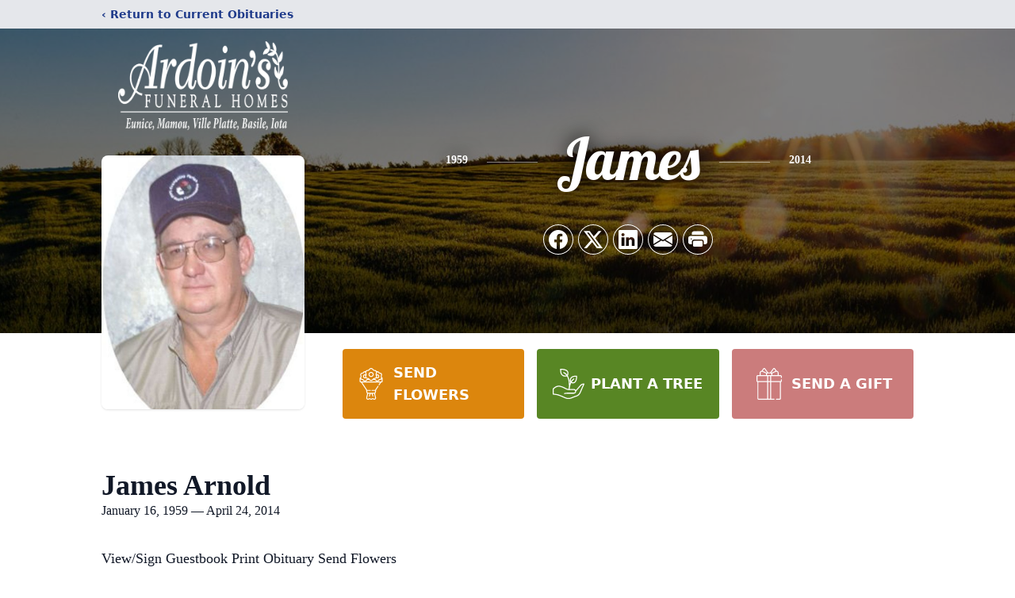

--- FILE ---
content_type: text/html; charset=utf-8
request_url: https://www.google.com/recaptcha/enterprise/anchor?ar=1&k=6Lcf1oglAAAAAGvN42v2wkDzf-YWQKvlReN5-9K9&co=aHR0cHM6Ly93d3cuYXJkb2luZnVuZXJhbGhvbWVzLmNvbTo0NDM.&hl=en&type=image&v=N67nZn4AqZkNcbeMu4prBgzg&theme=light&size=invisible&badge=bottomright&anchor-ms=20000&execute-ms=30000&cb=n5elpkytvqy0
body_size: 48672
content:
<!DOCTYPE HTML><html dir="ltr" lang="en"><head><meta http-equiv="Content-Type" content="text/html; charset=UTF-8">
<meta http-equiv="X-UA-Compatible" content="IE=edge">
<title>reCAPTCHA</title>
<style type="text/css">
/* cyrillic-ext */
@font-face {
  font-family: 'Roboto';
  font-style: normal;
  font-weight: 400;
  font-stretch: 100%;
  src: url(//fonts.gstatic.com/s/roboto/v48/KFO7CnqEu92Fr1ME7kSn66aGLdTylUAMa3GUBHMdazTgWw.woff2) format('woff2');
  unicode-range: U+0460-052F, U+1C80-1C8A, U+20B4, U+2DE0-2DFF, U+A640-A69F, U+FE2E-FE2F;
}
/* cyrillic */
@font-face {
  font-family: 'Roboto';
  font-style: normal;
  font-weight: 400;
  font-stretch: 100%;
  src: url(//fonts.gstatic.com/s/roboto/v48/KFO7CnqEu92Fr1ME7kSn66aGLdTylUAMa3iUBHMdazTgWw.woff2) format('woff2');
  unicode-range: U+0301, U+0400-045F, U+0490-0491, U+04B0-04B1, U+2116;
}
/* greek-ext */
@font-face {
  font-family: 'Roboto';
  font-style: normal;
  font-weight: 400;
  font-stretch: 100%;
  src: url(//fonts.gstatic.com/s/roboto/v48/KFO7CnqEu92Fr1ME7kSn66aGLdTylUAMa3CUBHMdazTgWw.woff2) format('woff2');
  unicode-range: U+1F00-1FFF;
}
/* greek */
@font-face {
  font-family: 'Roboto';
  font-style: normal;
  font-weight: 400;
  font-stretch: 100%;
  src: url(//fonts.gstatic.com/s/roboto/v48/KFO7CnqEu92Fr1ME7kSn66aGLdTylUAMa3-UBHMdazTgWw.woff2) format('woff2');
  unicode-range: U+0370-0377, U+037A-037F, U+0384-038A, U+038C, U+038E-03A1, U+03A3-03FF;
}
/* math */
@font-face {
  font-family: 'Roboto';
  font-style: normal;
  font-weight: 400;
  font-stretch: 100%;
  src: url(//fonts.gstatic.com/s/roboto/v48/KFO7CnqEu92Fr1ME7kSn66aGLdTylUAMawCUBHMdazTgWw.woff2) format('woff2');
  unicode-range: U+0302-0303, U+0305, U+0307-0308, U+0310, U+0312, U+0315, U+031A, U+0326-0327, U+032C, U+032F-0330, U+0332-0333, U+0338, U+033A, U+0346, U+034D, U+0391-03A1, U+03A3-03A9, U+03B1-03C9, U+03D1, U+03D5-03D6, U+03F0-03F1, U+03F4-03F5, U+2016-2017, U+2034-2038, U+203C, U+2040, U+2043, U+2047, U+2050, U+2057, U+205F, U+2070-2071, U+2074-208E, U+2090-209C, U+20D0-20DC, U+20E1, U+20E5-20EF, U+2100-2112, U+2114-2115, U+2117-2121, U+2123-214F, U+2190, U+2192, U+2194-21AE, U+21B0-21E5, U+21F1-21F2, U+21F4-2211, U+2213-2214, U+2216-22FF, U+2308-230B, U+2310, U+2319, U+231C-2321, U+2336-237A, U+237C, U+2395, U+239B-23B7, U+23D0, U+23DC-23E1, U+2474-2475, U+25AF, U+25B3, U+25B7, U+25BD, U+25C1, U+25CA, U+25CC, U+25FB, U+266D-266F, U+27C0-27FF, U+2900-2AFF, U+2B0E-2B11, U+2B30-2B4C, U+2BFE, U+3030, U+FF5B, U+FF5D, U+1D400-1D7FF, U+1EE00-1EEFF;
}
/* symbols */
@font-face {
  font-family: 'Roboto';
  font-style: normal;
  font-weight: 400;
  font-stretch: 100%;
  src: url(//fonts.gstatic.com/s/roboto/v48/KFO7CnqEu92Fr1ME7kSn66aGLdTylUAMaxKUBHMdazTgWw.woff2) format('woff2');
  unicode-range: U+0001-000C, U+000E-001F, U+007F-009F, U+20DD-20E0, U+20E2-20E4, U+2150-218F, U+2190, U+2192, U+2194-2199, U+21AF, U+21E6-21F0, U+21F3, U+2218-2219, U+2299, U+22C4-22C6, U+2300-243F, U+2440-244A, U+2460-24FF, U+25A0-27BF, U+2800-28FF, U+2921-2922, U+2981, U+29BF, U+29EB, U+2B00-2BFF, U+4DC0-4DFF, U+FFF9-FFFB, U+10140-1018E, U+10190-1019C, U+101A0, U+101D0-101FD, U+102E0-102FB, U+10E60-10E7E, U+1D2C0-1D2D3, U+1D2E0-1D37F, U+1F000-1F0FF, U+1F100-1F1AD, U+1F1E6-1F1FF, U+1F30D-1F30F, U+1F315, U+1F31C, U+1F31E, U+1F320-1F32C, U+1F336, U+1F378, U+1F37D, U+1F382, U+1F393-1F39F, U+1F3A7-1F3A8, U+1F3AC-1F3AF, U+1F3C2, U+1F3C4-1F3C6, U+1F3CA-1F3CE, U+1F3D4-1F3E0, U+1F3ED, U+1F3F1-1F3F3, U+1F3F5-1F3F7, U+1F408, U+1F415, U+1F41F, U+1F426, U+1F43F, U+1F441-1F442, U+1F444, U+1F446-1F449, U+1F44C-1F44E, U+1F453, U+1F46A, U+1F47D, U+1F4A3, U+1F4B0, U+1F4B3, U+1F4B9, U+1F4BB, U+1F4BF, U+1F4C8-1F4CB, U+1F4D6, U+1F4DA, U+1F4DF, U+1F4E3-1F4E6, U+1F4EA-1F4ED, U+1F4F7, U+1F4F9-1F4FB, U+1F4FD-1F4FE, U+1F503, U+1F507-1F50B, U+1F50D, U+1F512-1F513, U+1F53E-1F54A, U+1F54F-1F5FA, U+1F610, U+1F650-1F67F, U+1F687, U+1F68D, U+1F691, U+1F694, U+1F698, U+1F6AD, U+1F6B2, U+1F6B9-1F6BA, U+1F6BC, U+1F6C6-1F6CF, U+1F6D3-1F6D7, U+1F6E0-1F6EA, U+1F6F0-1F6F3, U+1F6F7-1F6FC, U+1F700-1F7FF, U+1F800-1F80B, U+1F810-1F847, U+1F850-1F859, U+1F860-1F887, U+1F890-1F8AD, U+1F8B0-1F8BB, U+1F8C0-1F8C1, U+1F900-1F90B, U+1F93B, U+1F946, U+1F984, U+1F996, U+1F9E9, U+1FA00-1FA6F, U+1FA70-1FA7C, U+1FA80-1FA89, U+1FA8F-1FAC6, U+1FACE-1FADC, U+1FADF-1FAE9, U+1FAF0-1FAF8, U+1FB00-1FBFF;
}
/* vietnamese */
@font-face {
  font-family: 'Roboto';
  font-style: normal;
  font-weight: 400;
  font-stretch: 100%;
  src: url(//fonts.gstatic.com/s/roboto/v48/KFO7CnqEu92Fr1ME7kSn66aGLdTylUAMa3OUBHMdazTgWw.woff2) format('woff2');
  unicode-range: U+0102-0103, U+0110-0111, U+0128-0129, U+0168-0169, U+01A0-01A1, U+01AF-01B0, U+0300-0301, U+0303-0304, U+0308-0309, U+0323, U+0329, U+1EA0-1EF9, U+20AB;
}
/* latin-ext */
@font-face {
  font-family: 'Roboto';
  font-style: normal;
  font-weight: 400;
  font-stretch: 100%;
  src: url(//fonts.gstatic.com/s/roboto/v48/KFO7CnqEu92Fr1ME7kSn66aGLdTylUAMa3KUBHMdazTgWw.woff2) format('woff2');
  unicode-range: U+0100-02BA, U+02BD-02C5, U+02C7-02CC, U+02CE-02D7, U+02DD-02FF, U+0304, U+0308, U+0329, U+1D00-1DBF, U+1E00-1E9F, U+1EF2-1EFF, U+2020, U+20A0-20AB, U+20AD-20C0, U+2113, U+2C60-2C7F, U+A720-A7FF;
}
/* latin */
@font-face {
  font-family: 'Roboto';
  font-style: normal;
  font-weight: 400;
  font-stretch: 100%;
  src: url(//fonts.gstatic.com/s/roboto/v48/KFO7CnqEu92Fr1ME7kSn66aGLdTylUAMa3yUBHMdazQ.woff2) format('woff2');
  unicode-range: U+0000-00FF, U+0131, U+0152-0153, U+02BB-02BC, U+02C6, U+02DA, U+02DC, U+0304, U+0308, U+0329, U+2000-206F, U+20AC, U+2122, U+2191, U+2193, U+2212, U+2215, U+FEFF, U+FFFD;
}
/* cyrillic-ext */
@font-face {
  font-family: 'Roboto';
  font-style: normal;
  font-weight: 500;
  font-stretch: 100%;
  src: url(//fonts.gstatic.com/s/roboto/v48/KFO7CnqEu92Fr1ME7kSn66aGLdTylUAMa3GUBHMdazTgWw.woff2) format('woff2');
  unicode-range: U+0460-052F, U+1C80-1C8A, U+20B4, U+2DE0-2DFF, U+A640-A69F, U+FE2E-FE2F;
}
/* cyrillic */
@font-face {
  font-family: 'Roboto';
  font-style: normal;
  font-weight: 500;
  font-stretch: 100%;
  src: url(//fonts.gstatic.com/s/roboto/v48/KFO7CnqEu92Fr1ME7kSn66aGLdTylUAMa3iUBHMdazTgWw.woff2) format('woff2');
  unicode-range: U+0301, U+0400-045F, U+0490-0491, U+04B0-04B1, U+2116;
}
/* greek-ext */
@font-face {
  font-family: 'Roboto';
  font-style: normal;
  font-weight: 500;
  font-stretch: 100%;
  src: url(//fonts.gstatic.com/s/roboto/v48/KFO7CnqEu92Fr1ME7kSn66aGLdTylUAMa3CUBHMdazTgWw.woff2) format('woff2');
  unicode-range: U+1F00-1FFF;
}
/* greek */
@font-face {
  font-family: 'Roboto';
  font-style: normal;
  font-weight: 500;
  font-stretch: 100%;
  src: url(//fonts.gstatic.com/s/roboto/v48/KFO7CnqEu92Fr1ME7kSn66aGLdTylUAMa3-UBHMdazTgWw.woff2) format('woff2');
  unicode-range: U+0370-0377, U+037A-037F, U+0384-038A, U+038C, U+038E-03A1, U+03A3-03FF;
}
/* math */
@font-face {
  font-family: 'Roboto';
  font-style: normal;
  font-weight: 500;
  font-stretch: 100%;
  src: url(//fonts.gstatic.com/s/roboto/v48/KFO7CnqEu92Fr1ME7kSn66aGLdTylUAMawCUBHMdazTgWw.woff2) format('woff2');
  unicode-range: U+0302-0303, U+0305, U+0307-0308, U+0310, U+0312, U+0315, U+031A, U+0326-0327, U+032C, U+032F-0330, U+0332-0333, U+0338, U+033A, U+0346, U+034D, U+0391-03A1, U+03A3-03A9, U+03B1-03C9, U+03D1, U+03D5-03D6, U+03F0-03F1, U+03F4-03F5, U+2016-2017, U+2034-2038, U+203C, U+2040, U+2043, U+2047, U+2050, U+2057, U+205F, U+2070-2071, U+2074-208E, U+2090-209C, U+20D0-20DC, U+20E1, U+20E5-20EF, U+2100-2112, U+2114-2115, U+2117-2121, U+2123-214F, U+2190, U+2192, U+2194-21AE, U+21B0-21E5, U+21F1-21F2, U+21F4-2211, U+2213-2214, U+2216-22FF, U+2308-230B, U+2310, U+2319, U+231C-2321, U+2336-237A, U+237C, U+2395, U+239B-23B7, U+23D0, U+23DC-23E1, U+2474-2475, U+25AF, U+25B3, U+25B7, U+25BD, U+25C1, U+25CA, U+25CC, U+25FB, U+266D-266F, U+27C0-27FF, U+2900-2AFF, U+2B0E-2B11, U+2B30-2B4C, U+2BFE, U+3030, U+FF5B, U+FF5D, U+1D400-1D7FF, U+1EE00-1EEFF;
}
/* symbols */
@font-face {
  font-family: 'Roboto';
  font-style: normal;
  font-weight: 500;
  font-stretch: 100%;
  src: url(//fonts.gstatic.com/s/roboto/v48/KFO7CnqEu92Fr1ME7kSn66aGLdTylUAMaxKUBHMdazTgWw.woff2) format('woff2');
  unicode-range: U+0001-000C, U+000E-001F, U+007F-009F, U+20DD-20E0, U+20E2-20E4, U+2150-218F, U+2190, U+2192, U+2194-2199, U+21AF, U+21E6-21F0, U+21F3, U+2218-2219, U+2299, U+22C4-22C6, U+2300-243F, U+2440-244A, U+2460-24FF, U+25A0-27BF, U+2800-28FF, U+2921-2922, U+2981, U+29BF, U+29EB, U+2B00-2BFF, U+4DC0-4DFF, U+FFF9-FFFB, U+10140-1018E, U+10190-1019C, U+101A0, U+101D0-101FD, U+102E0-102FB, U+10E60-10E7E, U+1D2C0-1D2D3, U+1D2E0-1D37F, U+1F000-1F0FF, U+1F100-1F1AD, U+1F1E6-1F1FF, U+1F30D-1F30F, U+1F315, U+1F31C, U+1F31E, U+1F320-1F32C, U+1F336, U+1F378, U+1F37D, U+1F382, U+1F393-1F39F, U+1F3A7-1F3A8, U+1F3AC-1F3AF, U+1F3C2, U+1F3C4-1F3C6, U+1F3CA-1F3CE, U+1F3D4-1F3E0, U+1F3ED, U+1F3F1-1F3F3, U+1F3F5-1F3F7, U+1F408, U+1F415, U+1F41F, U+1F426, U+1F43F, U+1F441-1F442, U+1F444, U+1F446-1F449, U+1F44C-1F44E, U+1F453, U+1F46A, U+1F47D, U+1F4A3, U+1F4B0, U+1F4B3, U+1F4B9, U+1F4BB, U+1F4BF, U+1F4C8-1F4CB, U+1F4D6, U+1F4DA, U+1F4DF, U+1F4E3-1F4E6, U+1F4EA-1F4ED, U+1F4F7, U+1F4F9-1F4FB, U+1F4FD-1F4FE, U+1F503, U+1F507-1F50B, U+1F50D, U+1F512-1F513, U+1F53E-1F54A, U+1F54F-1F5FA, U+1F610, U+1F650-1F67F, U+1F687, U+1F68D, U+1F691, U+1F694, U+1F698, U+1F6AD, U+1F6B2, U+1F6B9-1F6BA, U+1F6BC, U+1F6C6-1F6CF, U+1F6D3-1F6D7, U+1F6E0-1F6EA, U+1F6F0-1F6F3, U+1F6F7-1F6FC, U+1F700-1F7FF, U+1F800-1F80B, U+1F810-1F847, U+1F850-1F859, U+1F860-1F887, U+1F890-1F8AD, U+1F8B0-1F8BB, U+1F8C0-1F8C1, U+1F900-1F90B, U+1F93B, U+1F946, U+1F984, U+1F996, U+1F9E9, U+1FA00-1FA6F, U+1FA70-1FA7C, U+1FA80-1FA89, U+1FA8F-1FAC6, U+1FACE-1FADC, U+1FADF-1FAE9, U+1FAF0-1FAF8, U+1FB00-1FBFF;
}
/* vietnamese */
@font-face {
  font-family: 'Roboto';
  font-style: normal;
  font-weight: 500;
  font-stretch: 100%;
  src: url(//fonts.gstatic.com/s/roboto/v48/KFO7CnqEu92Fr1ME7kSn66aGLdTylUAMa3OUBHMdazTgWw.woff2) format('woff2');
  unicode-range: U+0102-0103, U+0110-0111, U+0128-0129, U+0168-0169, U+01A0-01A1, U+01AF-01B0, U+0300-0301, U+0303-0304, U+0308-0309, U+0323, U+0329, U+1EA0-1EF9, U+20AB;
}
/* latin-ext */
@font-face {
  font-family: 'Roboto';
  font-style: normal;
  font-weight: 500;
  font-stretch: 100%;
  src: url(//fonts.gstatic.com/s/roboto/v48/KFO7CnqEu92Fr1ME7kSn66aGLdTylUAMa3KUBHMdazTgWw.woff2) format('woff2');
  unicode-range: U+0100-02BA, U+02BD-02C5, U+02C7-02CC, U+02CE-02D7, U+02DD-02FF, U+0304, U+0308, U+0329, U+1D00-1DBF, U+1E00-1E9F, U+1EF2-1EFF, U+2020, U+20A0-20AB, U+20AD-20C0, U+2113, U+2C60-2C7F, U+A720-A7FF;
}
/* latin */
@font-face {
  font-family: 'Roboto';
  font-style: normal;
  font-weight: 500;
  font-stretch: 100%;
  src: url(//fonts.gstatic.com/s/roboto/v48/KFO7CnqEu92Fr1ME7kSn66aGLdTylUAMa3yUBHMdazQ.woff2) format('woff2');
  unicode-range: U+0000-00FF, U+0131, U+0152-0153, U+02BB-02BC, U+02C6, U+02DA, U+02DC, U+0304, U+0308, U+0329, U+2000-206F, U+20AC, U+2122, U+2191, U+2193, U+2212, U+2215, U+FEFF, U+FFFD;
}
/* cyrillic-ext */
@font-face {
  font-family: 'Roboto';
  font-style: normal;
  font-weight: 900;
  font-stretch: 100%;
  src: url(//fonts.gstatic.com/s/roboto/v48/KFO7CnqEu92Fr1ME7kSn66aGLdTylUAMa3GUBHMdazTgWw.woff2) format('woff2');
  unicode-range: U+0460-052F, U+1C80-1C8A, U+20B4, U+2DE0-2DFF, U+A640-A69F, U+FE2E-FE2F;
}
/* cyrillic */
@font-face {
  font-family: 'Roboto';
  font-style: normal;
  font-weight: 900;
  font-stretch: 100%;
  src: url(//fonts.gstatic.com/s/roboto/v48/KFO7CnqEu92Fr1ME7kSn66aGLdTylUAMa3iUBHMdazTgWw.woff2) format('woff2');
  unicode-range: U+0301, U+0400-045F, U+0490-0491, U+04B0-04B1, U+2116;
}
/* greek-ext */
@font-face {
  font-family: 'Roboto';
  font-style: normal;
  font-weight: 900;
  font-stretch: 100%;
  src: url(//fonts.gstatic.com/s/roboto/v48/KFO7CnqEu92Fr1ME7kSn66aGLdTylUAMa3CUBHMdazTgWw.woff2) format('woff2');
  unicode-range: U+1F00-1FFF;
}
/* greek */
@font-face {
  font-family: 'Roboto';
  font-style: normal;
  font-weight: 900;
  font-stretch: 100%;
  src: url(//fonts.gstatic.com/s/roboto/v48/KFO7CnqEu92Fr1ME7kSn66aGLdTylUAMa3-UBHMdazTgWw.woff2) format('woff2');
  unicode-range: U+0370-0377, U+037A-037F, U+0384-038A, U+038C, U+038E-03A1, U+03A3-03FF;
}
/* math */
@font-face {
  font-family: 'Roboto';
  font-style: normal;
  font-weight: 900;
  font-stretch: 100%;
  src: url(//fonts.gstatic.com/s/roboto/v48/KFO7CnqEu92Fr1ME7kSn66aGLdTylUAMawCUBHMdazTgWw.woff2) format('woff2');
  unicode-range: U+0302-0303, U+0305, U+0307-0308, U+0310, U+0312, U+0315, U+031A, U+0326-0327, U+032C, U+032F-0330, U+0332-0333, U+0338, U+033A, U+0346, U+034D, U+0391-03A1, U+03A3-03A9, U+03B1-03C9, U+03D1, U+03D5-03D6, U+03F0-03F1, U+03F4-03F5, U+2016-2017, U+2034-2038, U+203C, U+2040, U+2043, U+2047, U+2050, U+2057, U+205F, U+2070-2071, U+2074-208E, U+2090-209C, U+20D0-20DC, U+20E1, U+20E5-20EF, U+2100-2112, U+2114-2115, U+2117-2121, U+2123-214F, U+2190, U+2192, U+2194-21AE, U+21B0-21E5, U+21F1-21F2, U+21F4-2211, U+2213-2214, U+2216-22FF, U+2308-230B, U+2310, U+2319, U+231C-2321, U+2336-237A, U+237C, U+2395, U+239B-23B7, U+23D0, U+23DC-23E1, U+2474-2475, U+25AF, U+25B3, U+25B7, U+25BD, U+25C1, U+25CA, U+25CC, U+25FB, U+266D-266F, U+27C0-27FF, U+2900-2AFF, U+2B0E-2B11, U+2B30-2B4C, U+2BFE, U+3030, U+FF5B, U+FF5D, U+1D400-1D7FF, U+1EE00-1EEFF;
}
/* symbols */
@font-face {
  font-family: 'Roboto';
  font-style: normal;
  font-weight: 900;
  font-stretch: 100%;
  src: url(//fonts.gstatic.com/s/roboto/v48/KFO7CnqEu92Fr1ME7kSn66aGLdTylUAMaxKUBHMdazTgWw.woff2) format('woff2');
  unicode-range: U+0001-000C, U+000E-001F, U+007F-009F, U+20DD-20E0, U+20E2-20E4, U+2150-218F, U+2190, U+2192, U+2194-2199, U+21AF, U+21E6-21F0, U+21F3, U+2218-2219, U+2299, U+22C4-22C6, U+2300-243F, U+2440-244A, U+2460-24FF, U+25A0-27BF, U+2800-28FF, U+2921-2922, U+2981, U+29BF, U+29EB, U+2B00-2BFF, U+4DC0-4DFF, U+FFF9-FFFB, U+10140-1018E, U+10190-1019C, U+101A0, U+101D0-101FD, U+102E0-102FB, U+10E60-10E7E, U+1D2C0-1D2D3, U+1D2E0-1D37F, U+1F000-1F0FF, U+1F100-1F1AD, U+1F1E6-1F1FF, U+1F30D-1F30F, U+1F315, U+1F31C, U+1F31E, U+1F320-1F32C, U+1F336, U+1F378, U+1F37D, U+1F382, U+1F393-1F39F, U+1F3A7-1F3A8, U+1F3AC-1F3AF, U+1F3C2, U+1F3C4-1F3C6, U+1F3CA-1F3CE, U+1F3D4-1F3E0, U+1F3ED, U+1F3F1-1F3F3, U+1F3F5-1F3F7, U+1F408, U+1F415, U+1F41F, U+1F426, U+1F43F, U+1F441-1F442, U+1F444, U+1F446-1F449, U+1F44C-1F44E, U+1F453, U+1F46A, U+1F47D, U+1F4A3, U+1F4B0, U+1F4B3, U+1F4B9, U+1F4BB, U+1F4BF, U+1F4C8-1F4CB, U+1F4D6, U+1F4DA, U+1F4DF, U+1F4E3-1F4E6, U+1F4EA-1F4ED, U+1F4F7, U+1F4F9-1F4FB, U+1F4FD-1F4FE, U+1F503, U+1F507-1F50B, U+1F50D, U+1F512-1F513, U+1F53E-1F54A, U+1F54F-1F5FA, U+1F610, U+1F650-1F67F, U+1F687, U+1F68D, U+1F691, U+1F694, U+1F698, U+1F6AD, U+1F6B2, U+1F6B9-1F6BA, U+1F6BC, U+1F6C6-1F6CF, U+1F6D3-1F6D7, U+1F6E0-1F6EA, U+1F6F0-1F6F3, U+1F6F7-1F6FC, U+1F700-1F7FF, U+1F800-1F80B, U+1F810-1F847, U+1F850-1F859, U+1F860-1F887, U+1F890-1F8AD, U+1F8B0-1F8BB, U+1F8C0-1F8C1, U+1F900-1F90B, U+1F93B, U+1F946, U+1F984, U+1F996, U+1F9E9, U+1FA00-1FA6F, U+1FA70-1FA7C, U+1FA80-1FA89, U+1FA8F-1FAC6, U+1FACE-1FADC, U+1FADF-1FAE9, U+1FAF0-1FAF8, U+1FB00-1FBFF;
}
/* vietnamese */
@font-face {
  font-family: 'Roboto';
  font-style: normal;
  font-weight: 900;
  font-stretch: 100%;
  src: url(//fonts.gstatic.com/s/roboto/v48/KFO7CnqEu92Fr1ME7kSn66aGLdTylUAMa3OUBHMdazTgWw.woff2) format('woff2');
  unicode-range: U+0102-0103, U+0110-0111, U+0128-0129, U+0168-0169, U+01A0-01A1, U+01AF-01B0, U+0300-0301, U+0303-0304, U+0308-0309, U+0323, U+0329, U+1EA0-1EF9, U+20AB;
}
/* latin-ext */
@font-face {
  font-family: 'Roboto';
  font-style: normal;
  font-weight: 900;
  font-stretch: 100%;
  src: url(//fonts.gstatic.com/s/roboto/v48/KFO7CnqEu92Fr1ME7kSn66aGLdTylUAMa3KUBHMdazTgWw.woff2) format('woff2');
  unicode-range: U+0100-02BA, U+02BD-02C5, U+02C7-02CC, U+02CE-02D7, U+02DD-02FF, U+0304, U+0308, U+0329, U+1D00-1DBF, U+1E00-1E9F, U+1EF2-1EFF, U+2020, U+20A0-20AB, U+20AD-20C0, U+2113, U+2C60-2C7F, U+A720-A7FF;
}
/* latin */
@font-face {
  font-family: 'Roboto';
  font-style: normal;
  font-weight: 900;
  font-stretch: 100%;
  src: url(//fonts.gstatic.com/s/roboto/v48/KFO7CnqEu92Fr1ME7kSn66aGLdTylUAMa3yUBHMdazQ.woff2) format('woff2');
  unicode-range: U+0000-00FF, U+0131, U+0152-0153, U+02BB-02BC, U+02C6, U+02DA, U+02DC, U+0304, U+0308, U+0329, U+2000-206F, U+20AC, U+2122, U+2191, U+2193, U+2212, U+2215, U+FEFF, U+FFFD;
}

</style>
<link rel="stylesheet" type="text/css" href="https://www.gstatic.com/recaptcha/releases/N67nZn4AqZkNcbeMu4prBgzg/styles__ltr.css">
<script nonce="8siBQDEXSYAQ5Tv66TG4aw" type="text/javascript">window['__recaptcha_api'] = 'https://www.google.com/recaptcha/enterprise/';</script>
<script type="text/javascript" src="https://www.gstatic.com/recaptcha/releases/N67nZn4AqZkNcbeMu4prBgzg/recaptcha__en.js" nonce="8siBQDEXSYAQ5Tv66TG4aw">
      
    </script></head>
<body><div id="rc-anchor-alert" class="rc-anchor-alert"></div>
<input type="hidden" id="recaptcha-token" value="[base64]">
<script type="text/javascript" nonce="8siBQDEXSYAQ5Tv66TG4aw">
      recaptcha.anchor.Main.init("[\x22ainput\x22,[\x22bgdata\x22,\x22\x22,\[base64]/[base64]/[base64]/ZyhXLGgpOnEoW04sMjEsbF0sVywwKSxoKSxmYWxzZSxmYWxzZSl9Y2F0Y2goayl7RygzNTgsVyk/[base64]/[base64]/[base64]/[base64]/[base64]/[base64]/[base64]/bmV3IEJbT10oRFswXSk6dz09Mj9uZXcgQltPXShEWzBdLERbMV0pOnc9PTM/bmV3IEJbT10oRFswXSxEWzFdLERbMl0pOnc9PTQ/[base64]/[base64]/[base64]/[base64]/[base64]\\u003d\x22,\[base64]\x22,\x22QcORL8OCLcKvDyLDmcOdQFsqJzxDwrpiBBFlJsKOwoJOUhZOw6Y8w7vCqzzDuFFYwolkbzrCjsKJwrE/MsOPwoohwrjDrE3Csz5UPVfCgMKeC8OyKEDDqFPDjgc2w7/Colp2J8KhwrN8XDnDosOowovDrcO0w7DCpMO7VcOAHMKce8O5ZMOvwrREYMKWXywIwpHDpGrDuMKxRcOLw7gyeMOlT8OEw7JEw70Jwr/CncKbZDDDuzbCoQ4WwqTCpG/CrsOxU8OGwqsfSsK2GSZAw5AMdMOmICAWe21bwr3ClcKKw7nDk10sR8KSwqB3IUTDiSQNVMOyYMKVwp95wpFcw6FiwqzDqcKbLcONT8KxwrTDtVnDmEA6wqPCqMKQEcOcRsOeb8O7QcOoAMKASsOVGTFSYMOdOAtYFEM/wqdeK8OVw67CqcO8wpLCvlrDhDzDgcOXUcKIRU90woczBSx6CcKiw6MFPsOyw4nCvcOFMEcvZcKAwqnCs0RxwpvCkDTCqTIqw5ZDCCsVw6nDq2VMfnzCvQp9w7PCpQ/CnWUDw4lCCsOZw7bDtQHDg8Kpw4oWwrzClVhXwoB2WcOncMKqfMKbVlfDjBtSLlAmEcOlODY6w7jCjl/[base64]/[base64]/Dlh07QsOvwpx/YcKlIkbChjDDsEozasKfTXHCoRJkLsK3OsKNw6TCgQTDqE0HwqEEwrB7w7Nkw6/DjMO1w6/[base64]/DknlFwqVwwqTCr0oTMsK0QsKhRBrChkYXHMKTwozDl8O2TgUYD0XChmHCplTCqWogBcKkTsOzSG3CpyTDkRfDu0nDoMOCTcOwwofCkcOfw7ZTEDLDrcOsOMOvw5DCs8KUAMKNYARyVmjDn8O9LcOBBgcOwqxWw7/[base64]/BWNOw6zDmC9NfBJHEMKoQsODHDXDjMKhAsO8w5kefVxUwoLCk8OtCcKDKA8lPcONw4zCvRjCp2Rlw6TCgMOUwoHCo8O+w7DChMKRwpUWw7fCrcK3CMKOwrDClSdQwrMVeFTCucKww5jCiMKhOMORPkvCpMOiDCvDnn7CucK/w6QaUsKGw6vDtA/DhcK4ahpbLcKVb8O8wq7DmsKjwrc4wo/DtCo4w6jDrcKrw65hTMO7bsK9agnCmsOcE8Kiwq4EKll9T8KVw79Jwr1/H8OGIMK9w43CggrCuMKICsO5blbCtcOhesKmG8OBw49ywoLCjsOFexkaasOiSwcYw4dww5IIUTA5OsOMZw0zfcKdPH3DiTTCkMO0w5Ytw4zDg8K1w7/CisOhSHA0w7VkNsKwXQ7DiMKmw6V7UwU7wrTCkifCsxsGNMORwpFSwqNVc8O/Q8O/[base64]/Ckm4mw4PDtWEew7rDiX9fwrd1FBnCl3zDqcK0wqDCqMKYwrx/w4nCp8KodWPDl8KiWMKdwpJCwp8hw6fCkTM1wpIvwqLDiARpw4XDv8OxwollSgzDp1Y3w6TCtGXDgnzCn8OxEMKzYcKPwqnCk8K8worCmsKeKsK8wofDl8Kaw41Rw5ZyRDsIdUc6fMOKchrDicKKVMKdw6NHJDZwwqBwBMOXCMK/[base64]/w4dsAsOiecKxdcOvAsK5wpJmwrM6w4XCiFAAwonDgGNQwqjCpi5OwrfDjWBmelBaX8Kcw4M+N8KMeMOJa8ObDcOmaWQowpBiDR3Dn8O/wp/DgX/CsU0Qw6QBKMOEI8KYwojDnnFZc8Oow4fClBV3w4fClcOKw6dzw4fCqcKTBivCvsObXWEAwq7Ci8KFw74uwo0Kw73DkQN3wqHChEU8w4jCosOIHcK9wpkvVMKQwpZcw5Ydw7LDvMOXw7lkA8O1w4XCk8O0w6xuwpTDtsOBw5rCjyrDjzEhSD/Do0cVQxZwfMObUcORw6U4wqR8w5/[base64]/DkRB3wrMRwq7CosO+SUfDujvCucONCwzCg8KXwqRfN8Klw7x6w50JMkg4ScKyD2LCsMORw45Jw5vChMK3w5IELFbDgV/[base64]/Dtzk9wpHDvkPDnXzCunAJwqQmwo3Dpnl9P00RWsKsO2gIaMOsw4Awwrkxw5IwwpwHZinDgx0rLsODacKsw7DCsMOJw5vCgEg5dcKuw78zc8OSCEUbdVciwqIRwppnwpPDvMKEEMOjw7PDncOXaxsnBFXDrcOwwpcIw7RlwrPDqTLCoMKBwoZywoHDoi/CmcKSSSwUHmPCmMOwYyxAw5XDoCTCpsOuw4ZzG2Qowo4pC8KjGcOQw4NVw5o8I8K/wozCpcOEGMOtwqYzH3nDrUtGRMKDZTHDpXUhwqHDlUc3w4sAOcOMQhvCvH/DkMKYaVjCqHgew6tsdMKDD8KsUFR8QkrCmmjCnsKQRyTChUbDhTh1KsKmw7wyw5LCncK+RC1pK3QJXcOCw5DDtcKNwrDDsklow68/MlHCjMKQHCDDscOuwqYcGMO6wq3ClQ0hU8KjC1XDqXfDhsKzfAtkw7FOTDrDtC8Gwq/[base64]/wo3CpcKCw5YGwrHCrzVsBcO6Pz7CnsOwDDZ/wroQwrBsHcOmw5o2wrkPwq/CkEXCi8KaR8KzwqVvwpJbw4LCsyIjw4bDr0LClsOaw6ZSbSEtw7rDmX57woJ2ZcOvw4DCtlQ/woPDh8KfO8O2BjrDp3DCqX5FwpVzwpA9I8Owdlldw7jCvMO6wpnDnMOewoXDqMOANsOydcKBwr/ClcKuwoDDq8OAI8OawoElwqxofcOcw7vCo8OowpvDiMKPw4LCqwdGwrrCjFERJinCmi/[base64]/w5nCsgrCjsKuwqPDg8ONT2hCwrM3woLDisKYw7x6BywcBsKXcBbDjsKnRWHCo8K8bMOgCnPDsyJWWsKFw6TDhwzDn8KqFH4Ywo5dwqs0wpcsG0cdwrstw6XDinV7CMOkTsKuwq5nXUYBAWTCnDc+wofCvEHDuMKULW3Dq8OXacOMw67DicOtIcKNFsOrM2/[base64]/ClkUBwq/Dj8OJw43Cn8KNwrpgZHhcJEwleEXCp8O4QnFfw5PCmTPDmW8nwq9KwoA8wq/DkMOTwr5tw5vDgMKmwonCuxDClCbDrjYSwppCYDDCoMKRw4jDscKHw5rCr8KiQMKjQsKDw5DCgRjDicKawpV/w7nCjVMNwoDDssKwLGUYwr7DtXHDsyvDhcOuwrrCrmAQwoNpwrbCnMOkGMKUZ8O2R0JZKQAHcMK8wrw2w60jRnYuCsOsAHsoDVvDoBhuVsOyDwMtH8OsBS/CnXzCplInw4RLw5PCjsKnw5VjwrjDoR8zNDtFwo/[base64]/DhH9QV8Ocw6vCoMKIw4nClcKdw4zCi8OGHsOARxbCl8O+wqhAA2Ise8OEOlDDhcK7woTDmsKpecKxwqrClWTDncKJwrHDrVJ5w5vDmsK2MsOJFMOTW3wsTMKodA12JjvCmnRyw6pRKgZ/VcO3w7LDnlXDi3HDisOvKMOuYsOKwpPCvcK2wpPCim1Tw7Ruw552bj02w6XDrMK5KRUqdsKNw5lCU8KLw5DCpyLDtMO1JsKjZcOhW8KdesOGw753wroOw5c/w75ewpIedibDmxrCjHdlw58tw4tZGyHClMKYwqHCoMO7SEfDpx3DrcKwwrbCqCBqw7XDhMOkCMKdWsO9wovDq3ZHwo7CpgfCq8OpwprCkMO7M8K8ICIOw6/Cmz94w58LwrNibm8XckHCk8ObwqJpFAVRwrrDu1LDnD/Ckh4WFRZ3N1VSwpdmw6TDqcOaw4fDjcOofcO3w6dGwr4Jw6BCwrbDpsOxw4/DusKzDcK/GAkDCmBKWcO2w5dhw4Zxwr4KwrXDkCcORAF2V8KYXMKOD3fDn8OQfmdqwoTCscOiwoTCp0TDlkfChcOlwpXClcKXw6MNwpPDt8O+w7bCtkFGHMKUwo7DkcKOw4YmQMOWw4TCl8OwwoI7EsONRzrCp30Xwo7Cl8O/KmLDtQMAwr9pVCUfbkTDlMKHYHIIwpRwwqcqMyZLThY/w47DpcOfwrRXw5F6NEECIsKRCCArbsO3wpzClsO6e8O4ecO/[base64]/wqDCt3fDhsKKwqHDv2Ngwp5Lw5QHw6nDvsKJa8Klw7EHf8O3b8KveinCrsKqw7YTw6fCgxHCvBQFBRnCshpWwoTDoE9mcgPCn3PCssKJYcOMwohQbzTDocKFDGAcw6jCg8OUw5TCucKCZsOIwrUbKgHCmcO/a1UQw5/[base64]/[base64]/CjsOvA8KidmMjZVtaA3EBwrvCj2lmHsKwwrbCtgzCgQ5pw4oGwqgcRkgAw5XCjVzCjg/Du8Krw48Ew6gHZsKdw5UkwrjCh8KBEXvDuMOBZ8KJNsOuw67DhMOlw6/CsD/DiR0DDV3CpTtjQUnCk8O/w5gYw4vDlsKZwr7DqwYcwpgqMXrCvj5+wpLDqQDClllxwr7DgGPDtD/Ch8KFw44NIMOcFcKZwonDsMKWQjw0w7HDscOyDTQWdcOSVhPDrToJw7/DvG5TQsOfwoZ8Sy7DpyFRwo7Dj8O1wrRcwqlwwo/CoMObwqxnVFDCuj5IwqhGw6bCr8O9SsK/w4rDosKWMEguw68BHMOkLjPDoXBndQ7Cl8KHEB7DusOkw6LDpglywoTCpMO5wpQQw4fCisO0woXDq8KhDsK6IVJeFMK2woZRRGrCp8OGwpnCqF/[base64]/CoMOBWcKtw6zClsOiw4nDkAcQAsKFNcOnDio7bsOBQA/DvTLDhcKEV8KLbsKgwq/DisKHCjXCmsKTwpvCuRxCw5zCnU5sTsO7Zw5hwpHDrCXDtMK1w6fCjsO+w64qBsKawqTChMK4LcK7wpEewpzCm8KPwpDCpMO0GAMjw6N3NnnCvVjCuHDDkWPDnmzCqMOGTDZWw77Cjl/ChVdvcFDCmcO2H8OLwpnCnMKBOsOZw5/DrcOcw5ZtVhALEUFvQAU/woTDm8O4w6nCr2xzeiYhwqLCoCB0f8OoeW5CeMKnPm0qCx3Cl8OYw7EqCX7CsTfDqkfCvsOMecOqw75RWMKfw6jDpEPCpBjCgw/DisK+LxwVwrNpwo7CuXHDiRFBw59DBBYhdcK4BcOGw7TClcOOU1rDnsK2UsOBwrAQSMONw5Qgw7/DjzcvXsKMWQ9aacOEwox6w7DCiyfCkXc+KX/DocKBwrYswrjCrl/[base64]/[base64]/DkMOLZsOsL3jDvcKnwq3Cu2ZdwpooYcO4w543w5kEJcKkQMKmwqNQOE8XO8ORw6lgQcKBw7/[base64]/CqcKGwr1pIXfCil8Gw7/Dp8O+wp8wwqchwonDu0fDokrCmsKkQMKgwrgbRRZpXMK5ZcKLMjtWezl+WMONMsOPAsOWw4ZAGVhSwrnCiMK4dMKSMcK/wovDq8OtwpnCt3PCj145WMOCRcKvAsO3K8OjJ8KGwoIhwqBYw4jDh8OUaGtKOsKkwonCm07DqQAiFMKwBjkICE3Dh2oZHHbDoiDDvcKRwonCiEU8wojCpF8LTV9+X8Kvwqkew7Rww7J0Hm/Cn3gowqJAeh/CmxfDhi/[base64]/w4MiLsOqw7ZXJMOkdkheQsK7wrYTw7DCly8vTgdqw4B3wpHCgCRPwoPDlcOKSGkyPMK0W3fChxXDv8KVCMK1Jk7DlTLCocOTBsOuwqcNwofCiMKwBnbCrcOIbGhAwolSemXDu0bDoFXDrWHClTRwwqsNwoxnw5RFwrEVw6TCtcKrVsK2aMKgwr/Cq8OfwpVJPcOCPhLCt8Kxw4XDqMK4wqAXJ0bChlnCqMOPGS1Fw6PDrMKRGwnCrEPDjCdKw4TDuMOVahQKZWcpwq4Pw43Chh1Nw5F2eMKRwooVw7czw6nCt0huwrxmwqHDrhBPAMKBAMORA0rDoE59fMOCwpd4wpDChBhNwrRNwqdydsK/w49AwrfDsMOfwoY3QU/[base64]/w4bCtQcRMnLCm8K/[base64]/CtxRowqPCuTjCtUghw6owwrfDohDCocKITMKMwojCjcO5w60JSgl3w71vDsKzwq/DvGDCucKPw40cwpDCqMKPw6DCqA9/wonDswJJC8OXL1hnwrPDksOTw5bDmyx9ZMOiJ8KLw4BfV8OgKl9swrAPZ8Oqw6FXw60/[base64]/DkCQcwqXDlC85w4HDgMOqw5hTwojCiDfDmHzCmsO0R8KoJMKLw4ccwrF1wrfCqsO1YWZDXBHCssKYw7lyw5LCgAIewrtVCMKHw7rDqcKAGsKdworCncK+w4E0w7dtNndMwpUzDyTCpWvDg8OaOF3Dl0jDh1liG8Oww6rDkGgTw5/[base64]/w6YYIHRqw6zDgsK5w79kCi58w5zCo0DDo8OUWsKFw5zCrXFJwqc6w7sRwofCssK/wr9+SlbDhhDDoQbCl8KsWcKHwpkyw4TDvcObCC7Cg1rDkkbCvVzClMOkfcO9UsKecRXDhMKLw4zCocO5a8Kzw6fDmcORSsKPPsKTIsOGw40GFcOwAMOowrPCiMK9wplpw7R0wp8Tw7sxw6vDksK/w7rCoMK4eXIBFAFkbnVowqsuw6bDqMODw4nCnwXCh8KqaCsVwolMCmcUw4NMZkbDoA3DtSEqwrdDw7UMwrsqw4Uew7zCiwl/ecKtw6/DtCk7wqrClkvCjcKTZsKfw6TDgsKMwojDscO4w67DnjjCiE9dw57Cm0NrD8OXwpw+wqbCjVXCiMO1RcOTwo7DssO6CsKXwqRWFhTDgcOUPDd/[base64]/wqJSw6zCj0ArwqrCrMK/w6JYw6Yrw7ZbNcOtUE3CjXzDqMO0wo4ZwqPCtMO8SmHDp8K6wpXCvhB/C8Kfwol4wrbCk8K1RMKcFyXCgifCogTCjEAkFcKTeAvCg8K0wpVFwrQjRMK5wobCpDHDvMOBKxvCsH0fB8K4ccKFYmLChhnCl37DgwZlfMKPwrbCszxJMW1dTAZ/Undww7t9GQTDvFPDtsO7w7nCsUolR2XDixgkHFXClMOAw6k8b8KMWnoIwpZ/alIkw5TDisKaw7nCpAMSwrt0X2I8wq9Qw7rCrA19woRROsKLwpPCmMOAw4h9w51ZMsKBworDj8K4HcOdwozDp3PDpgHChsOJwpnDjUo0OQYfwpnDsn3CssKSNy3DsyBdw7nCoh/CnAtLw6hPwoTChMOdwptuwoLCjTbDvcOnwqUzFhY3wrwuMcONw7nCiXnCnm7CswTDtMOKwqB4wq/[base64]/CrC10w6fDu8Kca8Omw7rDnCPCicK/fsOeOQRzHsKueg5OwoE1wqUpw6ZVw6o3w7cRYMOcwowiw7fDucO0wpQ5wrHDl1EeVcKTNcONYsK8wprDtUsCFMKYZsKGVi3Ci0vDkADDmWVSNlbCkTFvw43DmF3CrSwyX8KQwp3DosOOw7PChDI/G8O/TTFGw6Vcw5PCiC/CpMKvwoYzw5vDp8K2S8O3M8O/TsOhGMKzwpVVU8KeDS1hJ8Krw6XCvsKgw6bCrcKVwoDCgsOSMRpgLlXDlsOCOTcUclgQBhVAw6zDscKDFyTDqMOHN2jDh2lawpVDw4XDtMKUwqRAH8O9w6A8QAnDisOMw4V9fgPCmnYuw4fCl8ObwrTCsg/[base64]/CrMKtUsKOPyYWAcK0R8OFwoXClsO5w4zChMOsQzDCrsKSbMOgw6bDgsO7TWfDsn4Aw73DpMKqRQTCscOrwrTDmlzCv8OKbMOxX8OYZ8KYwpHDhcO9ecOowpJGwo1NC8Oewrlawrc+PHRkwptXw7PDuMOuwrBdwoTCpcOiwqV/w7rCul7DkMKLw4/DtT0bPcKVw5rCjwNAw7xyXsOPw5U0AcKGLSNYw544XsKqNQYewqcOw74pwrxvZj1bTRPDp8OIRy/CoRJ9w4HDqcK7w5fDmXjDtV/Cp8Kxw7kOw6DDrDZaKMO8wqgrw67ClRzDlkTDicO1w6LCphXCkMOswp7DknXDhcOJwp7CisOOwpPDl1kgcMOLw4IYw5nCm8OMfEXCtMOQcFzDsxrCmTB0wqvDpkXDii3DqcKUQR7Cu8Kdw6k3YMOWTlQ3AgvDqlcbwqJGOUfDgkHCusONw5spw5huwqRjWsO/wrB9dsKFw689TBQyw5bDssOLAsOjZSM5wqVgacKqwqp0HQl6w4XDrMOtw4I/Y0zCqMO5PcOxwrXClcKVw7rDuDPChsKnBCjDlnfCiEjDoRxvAMKDwrDCixLCh1s3QSzDsDoRw6vDicOPPXY5w4hLwrMJwrjDrcO1w7EYwrAOwpDDjsKpDcKiQ8KnEcKPwr/CqcKLwohhQMOoXT1ow73Ci8OdTlNCL0JJX1NZw5rCgnE+PhxZbHLDnm3DizPCri0JwrPDoyo9w63CjyLClcODw7odKAQ8AMK+GkfDo8KXwqUzZRXClXgxw5rDs8KjX8OWFivDnRYRw5gBwrV+LcOjPMOWw47CusOwwrF6NyFcfH7DjQnDjyXDt8OOwoQ8CsKLwp/DtFEbMHXCr2bDu8OFw4zCpwNEw7LDnMKFY8OHPnR7w4/ChlNcwrloRcOowrzCgkvCv8Kewr1JMsOMw6/Co1nDpSjDtsODGQw6w4AbamsbXcKewpl3PzDDgcOfwqEcw6XDscKXHgspwrdnwobDmcKSUQJAKsKwG0FowoQOwrXCp3EnHsKWw4IvJSt9MHlOEn4Vw40VYMOYdcOaGCHDiMKNey/[base64]/Ds8OlfjjCtTA5w44Iw4HDp8Ofw74Uwp7CjRoow6E0w6ExU2/ChMOBPcOtfsOeA8KCW8KQCGVYQABfUVfDvcOiw57Cn1Z4wptqwqnDlsORL8K/wqTCiwUjwrxicybDgj/DqDYvw64KDzrDlQA/wp9sw7dwKcKCan51w7MPZsO2O2Y6w7JMw4nCqUpQw5B1w78qw63Dgy54Izx1HcKIScKPE8KTS2UHGcORw7HCksO5w4FjHcKADcOOw5bCtsOId8O/w6/DvFdDLcKgS1IWVMKFwopUXGPDt8KxwqBVEXVPwqlFaMOfwpdJP8OIwrrDrlUhfmE8w6cRwrYQOUcwcMOeU8KADgHDhcKew5TChRtTRMKYC1dQwo7CmcKUIsOlUMK8wqtIwrPCjD8Wwo0DUkrCv1Ffw7N0BTvCqMKiWihNO0PDscOvEQLDhjjCvi5+eVFWwp/Dqj7DpjNcw7DDkyULw44gwrUmWcOdw6ZBUFXDo8Kuwr5lPz9uAsOJw4vCqX0xPmPDjyjCg8OowppYw5bDjjTDjcO1ecOIwozCnMOpw7QEw4ZEw43DhcOFwq1RwrhrwqrCocO/MMO+fsKUT1RMFcOMw7fCjMO9HsKYw5bCinnDi8KZSwDDlMOJKD94wotmfcO3TMKICMO8A8K4wonDnCFFwq1Hw6YYwqo/[base64]/DlMK0wqRBAA3DiMKrwrvCiwFrw40SPizDiiFMW8OOw5PCkWBcw6BWAl/DpMKQcGNhZmEHw5bCscOOW1nDqx5zwqp9w7zCksOEY8KwBcKyw5p5w4VjNsK/[base64]/ClMKLw79Fw6tjwphTw5PDpcKWFsO/QnrDiMKfahczbn/[base64]/ecODDXzDkQsTw7Z2RH/CpMKuw5YvwojCu8KIJUoHwrRUcBh0w6xhMMOYwoJfRMOTwq3CiW9mw5/DjMOIw6gzWwV4JcOlWTUhwrFkMMKsw7XCrsKUwoo2wrLDn0tIwr1Vw599aBoKFMO1CE3DgRXCmsKNw7lXw5gpw7lOZFJeNcKmLCHCpsK8dcOVL0N1YTLDlGFmwrDDnAJ4B8KNw5Y/wr9Rw6EEwrVfdWx4BcODZsOMw6pZwoRXw5rDpcOkEMK5w5hQOUs9asKLw757BFdlTyQxwrrDv8O/KcOrJcOBGBLCswLCtMKdBcKKDx5mw5vDksOuGsOhwrsqP8KzKW/CusOuw7/Cj2vCkWlCw63Cq8O/w7MCT1xmP8KyAwvDljHDi14Rwr/DpsOFw7HDhSDDlyACJjZuGcKgwqYQFcOxw7gbwrZDL8Knwr/DjcOsw5oZw6TCsyN/IjvCq8Oew4J/T8KLwqLDhsKBw5jCgAk8wow/GQ4DYSk8w65Xw4pww6pDZcKbCcOHwr/Dumhjf8Osw47Dm8O/ZGlZw5/[base64]/CusOdw6TDpcKkU8Kzw5EQw6bCv8ORwpliLMOVw6HCsMKHOcKVVRrDnMOmOATCnWpPNMKAwonChsKfUsK1c8OBwrLCvWrCvA/DpCbCiwzCt8KINnAkwpd1w7PDgMKbPW3DjmbCjikMw5fCqMKcHMKIwpM9w4chw5HCk8OCZsO/OxjCk8KZw4vDtAHCvjDDn8KHw7tVLcOIYVIZbcKUO8KfNcKtd2YiG8OywrAMEnTCoMKbWsOcw70uwp01NF9Tw4BPwpTDusKyX8KQwphSw5/[base64]/CcO8w51OLcKlw4/CvkLCrVHDtcKrw5jDljJvw7PDgz1/[base64]/ZMO2CgHDl1QtUMO8wr7Cr8OOw71tFsO9H8ODwojDn8ODcEtAwrLCl3fDr8OePcOjwpDCqQ7CtxR0YcK/SSxJJsOfw4JPw55ewrzDrsOxdCUkw5jCli/Cu8KmVh0nw7DCrz3Cj8KCwoXDu0XCpTU8F1TDmysvBMK6wq/CkBXDhMOkAXvCuyJIYWh4VsKEfn3Dp8OgwrpYw5s+w6YCWcKswpHDhMKzwr/DrELDm1w7E8OnMcOVMiLDlsO/Xw4RRsOLAm1xFRzDosOzwpfCsn/DqsKzwrETw6AGw6MCwoAnXl3DmsOfPsK6G8ORLMKVbcK/wpYhw4pdUTw1YUwrw7zDoRzDijtsw7rCiMKtR34PIy/Cp8KwEgFlEsKcLybCocKIGQA9woFowqjDgcO1RFfDlXbDtcK0wpLCrsKbZgnCsV3DiHHCuMKhR37DjC1aBU3CuW8Uw43Dn8K2WxPDuWEEw7/Cr8Obw7bCjcKeO15gPFQlA8Kaw6BkPcOtQmxFw494w4LCpXbCg8Onw6crHT0dwoBzw6haw67Dkh7Dr8O0w70ewqwuw6fDtGtfIFrDsw3CkVFWIyMfV8KPwoBnUcOowqLCtcKVPcOgwoPCpcOtFBt7FijDs8Ofw4Q/QQbDkWsyHiImXMO2JjjCgcKCw54BBhtmcRPDisKiDcKKPsKUwpvDj8OcAkvDl0zDgwQ1w4/DicKBdTzCjHUAPEPCgCA/w4R5M8OZOxHDiTPDhMOBWjk/[base64]/[base64]/[base64]/[base64]/DmcO/acKNwo4kTcOjw5Itwr7DjQdPwo9Ow5jDmjbDoAdxAcOGKMKaVWNPwrMHIsKoAsOneyYlF3zDgQzDlFbCvxTDucO8R8O9wr/DhzVFwqMgesKIKxXCg8OOw5pSS1Vqw6A7w4FASMOaw5QJCk3DtDo0wqxlwq4cek41w73DtcOBAVTCmBnCuMKqX8KeDMKHHAp6NMKLw43CscKlwrd7QMKUwqx3USwzb3jDpcKxwpQ4wpwPEsKYw5I3MUJyLg/DjQdRwq3Dg8Ksw6fCozpUw5g6Mw/CvcOFDWFYwo3CqMKocy5jIELDjsKdwoIrw6TDtsKlICAewr5mTcOwccKiZVnDsnUbw6V/w5bDjMKWAsOqWTEDw7HClUdgw4nDpsO9w43Cr2Y3UyzCjsKsw4BdD3IXNMKPEV5dw61ZwrkNXX7DtcO7AcOZwqZWw6tdwpoaw5lVwpQmw6nCv07Co2Q7BsOzBARoQsOEN8KkLS/ClTwtH3VXFSAzTcKewrlsw40mwpPDksOlG8O0DsOKw6jCv8OBbEDDhsKqw5/Dqi15wqIsw6LCncKGHsKWF8OiOwBFwrtOWMK/M0gpwrDDuz7DjEVAwrxubxvDhMOdZm06GkDDv8OIwoQ0KMKLw5/CmcOMw7TDjQEeaWPCkcKqwrrDtHYawqfDpMOBwosxw7TDmsKFwprDscKaRx4NwrvDnH3DnV54wofCo8KYwoQfJ8Kbw5VwHsKBwrEgN8KfwqLCicKidsK+OcK0w4zCn2bDnsKbw645OsKIP8K6fcOFw6/CqMOTGcOJWwjDujI5w75Cw7rDtcOCPcO6PMO9J8KQPysZfS/CjgLCicK5BSgEw48Fw4DDrWN+LyrCnkdyZMOrAcO4w43DqMOFw47CrArCvCnDjXtqwp3CoHPCrsO2wqbDqiTDssKdwrMBw6BXw40aw6k4FT3Cqz/DkSM4wpvCqwJeI8OswrUmwoxFVcKLw67CvMKMIMKpwr7DgU7CjxTChHXDqMK1IWYTwplCGmQQwrHDom8+GQbDgMK4NMKLHWnDkcOHVcOVesKhQXXDojXCvsOTelRsSsOPbMObwpnDkGTDoUVEwrfCjsO7e8Ojw7fCv3fCisOow5/DqMODO8OgwpbCohJlw7cxNcKXw7/CmnFkUy7CmyMSwqzCosKIccK2w5rDgcKjS8Kxw75UD8OfVMK7F8KNOFQmwr82wrlDwppywpzChWxcwpgSaj/[base64]/[base64]/DlX3DrwFfUisDV8KgfcOeUMOvw4IewqFYdgrDsjQLw61pAkjDocOtw4cfR8KBwrIzfmhZwppWw7g0bsOtehDDjW80L8O0CghKZcKOwqsOw7nCmMObXxDDp1/DhlbDoMK6JgHDn8Kow4DDtX7CjsOew4TDsBBNw43Ch8O7OSVJwpQJw48dKADDpE19BcO5wqRKwpvCuSg2wpRXVMKSfsKjwr3DlcK/wp/[base64]/Dkzo2w5HCnMKUM8OCwrFNEsOYCxtKCHRIwqFawo1XOsO5AwfDrA4ldsOhwq3DtcKJw70ZLS/DtcOUaW1jKMO7wrrCkcKPw6rCkcOFwq3DkcOkw7zCvXpuaMOnwosdJiQHw67ClgvDnsOZw47CosOqScOPw73CrcK9wobDjRtkwpgKTcO6woFDwoYaw7DDo8OkCWPCtXHChQJawrBXC8OTwrfDhMK+W8OPwo/[base64]/CllQCSMKSQkF1w7vDjcOJwql6w59qw73CpxxRXsKvNMKGM14OJ3F4Blc5eyXCsAbCuSjCpcKNwp8BwpHDjsOzcDUfNwddwo83CMO/wrXDpsOUwodsYcKowqw2KcOGwqBdbMK5GzfCj8KnQGPDqcOXMhw/[base64]/wrPCtlQUwqbDgsKpXsKkwozCvMOYWG3DssKeTsKod8KLw4pYNMKwa07DtsKkIxfDqcOFwoXCicO1JsKgw5vDqV/ChcOgTsKEwp0BXgHDocOAa8OGwrBowp07w6A3C8OpfG9vw4hZw6obM8KFw47DiWNafMOtXRhswrHDlMOuw4g3w7c/w70TwrDCscKgSsOON8OzwrEowpbCjWHCvcO6NmNvZMOwEcKicnFPSUnChsOeVsKcw4pyIMKewqk9woJswqNxOsKUwqXCuMOSwp4NIcOXecOyaQ/DssKiwoPDl8KBwrzCrHoaLcKVwofCnDcfw53Dp8OpLcOuw7XCmsOUFH9Iw4rCiTIOwrnCvsKrdGw0W8OWYAXDlMOywr/DgwdpEsKVAHjDt8K1eAk7RsOVZmhVw6fCpGsvw6FHMlXDu8K8wqrCucOtw6LDv8OvUMO2w5TCnsK+Z8O9w5vDp8KtwpXDoQkWFMOKwqzCo8OWw4oMSWc3SMKMwp7DpCBNw7ojw47DnWNCwo7DvkrCicKjwr3DscOCwo/CmcKYX8OeIsK0RsOFw7hTwrdxw6xtw5PCjMOdw5ELRsKXRE/CnwzCjxfDksKwwpzCgDPDp8OybClhJz7CvTHCkcO6DcKOHF/DpMOjWEEnUcKNfUjDt8OqNsKEw7McPEQQw6rDqcKewrPDulgVworDssKTJsK8K8OsehLDkFZEeA/DkW3CjiXDlCYVwq1LOMOMw555N8OlRcKNKcOFwpBbIA/DmcKbw6tXIsOZwr9Dwp3CnBl9w4PDg2lGfl1kDx3CvMKcw6t+wq/DrsO4w5REw6rDkGc8w58wbMKiXMOxZcOdwovCnMKaAUDCils1wocxwrg2wosfw5oDJsOBw4rCgykNCcOVK0nDn8KpGkTDmURkeWHCtA/[base64]/AX7Cg8OewokCWsKmwqN2wq8HwpogccK9w43Cg8OodCpUEsOXwrJ9w4rCgztKbcKyGTvCnsO8FsOyfsOCw4xuw45UR8OEPsK3G8KRw4/Dk8Knw7/CgMO2ejTCjcO2wp16w6LDgVt7wpF2wrnDiQUBwo/CiSBkwrrDn8K4Gy0+OcKBw6lgNXzDsG3DgsOawp0XwqrDpUDDtMKxwoMraSlUwqoVw4nDmMKxUMKrw5fDiMKewrUrwobCjMOxwp8vBMKuwpAaw4vChCMIDAYdw7HDkXkkw5DCksK5NcO6w45FDMOPfcOgwpEJwr/[base64]/[base64]/[base64]/Jjdhw4vDk3rCvMO/w6FiwpTCo8OKDHxZdMOvwoPDoMK8LsOVw6Rjw4Uow4IdMMOmw7XCi8OCw4rCmsO2woYuDsKzMmjCgjJpwr4lwrpvC8KZMxd7HVTCucKWSwh4EHhbw7QkwpjCuhvDjXBswo40N8ONZsOIwpxTY8OlD2szw53CgMOpVMOXwrjDuE12HMKUw4LCtcO0eArDhMOtQsO0w7/DjsK6CMOfVsKYwqrDsmwpwpYfwqzDuVdJS8ODQilyw7rCmQLCpsOVWcOlXMKww53Cl8KITMO2wqvCn8OMwocSJUVPw5/DicKGw65NPcOBc8OpwolfZcK7wqIJw53CucOxTsOMw5jDscKaJlvCmTHDgcKUwr/DrsKWakoiM8OWXMOtwp4lwoo1BE0jEy9ywqvDl3TCu8K7dy7DiErCuEoMTj/DmCkfGcKyPsObWk3CrlPDmMKEwq1jwoUhLzbCnsKxw6czA3DCpiPDulp+JsOXw7nDpA5nw5vDmMOPJnxsw4vCvsOVd0rCrk40w4FSX8OdbcKTw6DDs3HDl8Kuwp3Ci8K9wpxySMOowrLClhI6w63Du8OcWgfCkxATPDjCnFLDlcOyw7JgFSXClV3DpsO/wolHwr3DkmXDlD0OwojCuA7CrcOQOX59FmfCs2fDhcO0wpvClcKoPUjCuGbDtMOQS8Ojw6XCjxBTwpMQNsKQShpyd8ODw5EhwrXDllxdZsKNCxRSw47DvsKJwq3DjsKHwoHCjsK/w7UTMsKywrtzwr/Dt8OTGUIvw4HDhcKGwr7CusK9X8KCw4YSNQ98w609wp99O0Zvw6QZIcKMwoQCET/DhAB6UlXCj8Kfw5DDn8Osw4BxIkHCoyvCgBvDgMOlAwTCsibCp8KJw7tBwpHDksK2RMK3w7ElESYjwpPClcKpKx42G8OGIsODKVDDisOpwoddT8OkPjVRw6zDu8OsEsO/w4DCnR7CuUEnGTZhXg3Dj8KNwqrCrFoNTcOhA8OywrDDsMO3A8OSw68FDsO2wrUhwotHw6rCqcO4UcOiwp/DjcKRW8ONw6/[base64]/w7ogFmfChHxBURbDh8OBTiXDoVjDmSVbwrxTaznCqVJxw5rDrCkRwqvCmcOZw7rCoTzDpcKiw5VvwovDksO7w6w9w6FNwojDuAXCl8OdJ0gVV8KCCQMCRsKKwpHCjcOcw5zChcKQw6DCocKgTGjDiMOLwpPDoMORMVJww5N5LA5GNsOBPMOsbMKDwop+w5ZLGg4Ow6/Dm3NawpQLw4nCjAk9wrvCoMOywqvChD9FfABdbzzCt8KXAgg/wpt6X8Ojw55FBsKSDcKyw5bDlhnCqMOnwrTCoyxdwqTDmVrCo8KnfcO1w4DDjj46w41NJMKbw65ODRbCoRADN8OOwpLDnMOLw7TCilhswrgRDgfDni/CkUTDmMOOYiZ3w5zDnMO/[base64]/wprCusOow6kLw5t7DcOUwpbDnC3DiWESw5Fow5wLwo/CqUAcIRtowqZ5wrHCrcKGSUkhbMO0w4NnA1Rnw7Jmw5cAVGcCw5zDuUnCskRNa8KESAbCh8OCNUl0L0nDsMOkwoTCkxABS8OXw6HCtREBD1vDgyDDiW0LwrpvMMK9wo3CncORJQ8Nw4DCh3/[base64]/wp9/wpVJw6nDo8OJM10mwrAxYMOmwrNAw7zCoGjCmCPCilg9wp3ChlYqw4xUNhTCu2nDiMKgHcOjSmpzXMKQfsOSFkPDrgjCtMKJYRzDgsOEwr7CqzwlQcOGQcO1w7MhW8O3w7fCpj0ow4bClMOuJzjCtzDCisKDwo/[base64]/HcK7KGvCqsKUwod5HmPCmjzDpMKdfClPw4Vfw41Qw41Cw4DDqsO3WMOHw4/DvcKiax9qwrkaw5xGa8OyLSx9wq5Ow6DCs8OwZRYHccOMwrLCmsOiwq/Cmws4IsOdB8KrBQ97dELCmVo2w7bDs8K1wpfCpsKEw6vDi8KZw6YzwrLDgUkJwoEISjpRfsO8w67DhjLDmx/Coys8w4vCqsOnUkDCpB04VxPCkhLCv2wtw5pMw77Dn8OWw7DCtwnDicOcw7HCm8Oywp1uEMO+H8OWADNWFC0fS8KZw4x6woJSwqAMwqYfwrd4w79ww5HCiMOvDixJw4JRYwHCpcKvGcKTw4TCrsK/McOASy/DhzPCrsK8XgjCvMK1wqXCq8OHOMOGUsOZNsKbCzjDnMKFVjM4wrAdEcO1w6sOwqrDn8KIKDQDwqc0asK1fMKbMxnDknLDgMKWPsOUcsOIUcKMblxKw6YCwoYmwrNXecKSw5XDrG/ChcOYw6fCv8Ohw6nCq8KowrbCvsOcw77CmxtrSWZQKcKgwpEfanjCmSbDowPCnMKDP8Kaw6MEX8KoAsKfecOIakxJJcOJUVp3PwLCviTDvh5SLcO9w4jDh8O+w64YIHLDjmw9wq/DhjbCpF1dwqjCgsKFDWXDhGvCoMOwBinDjX3CmcOZK8Oda8KDw5LDusK8wr82w5HCi8OccWDCnSHCgEHCsWdpwp/DtGwKClwTAMOpQcKdw4HCuMKqPsOGw5U2dcO6wrPDtMOZw4fCjcKywpzDsw/CrCnDq2tDNA/[base64]/UcKIwoPDoHvCosOUw7vDry50wox9w7HCocKiw5DCk2PDkT05wpvCucKcw7ovwofDvREJwrrCmVBmP8OzEMKxw41iw51yw5bCuMKQMS9kw55pwqPCm2rDlnDDq2/Dhz83w5chMcOBfVLCnykMQmwBesKLwobDhyFlw53Du8OYw5zDllNvOkNqw4PDrVrCgkAvGVl4QcKdwp0BdMOrw5fDtwQQasOjwrTCqsKpUMOQGMOqwrZvQcOXLiAfWcOqw5nCp8KFwqxtw58Nb2DCuyrDi8KMw63Ds8KreQ\\u003d\\u003d\x22],null,[\x22conf\x22,null,\x226Lcf1oglAAAAAGvN42v2wkDzf-YWQKvlReN5-9K9\x22,0,null,null,null,1,[21,125,63,73,95,87,41,43,42,83,102,105,109,121],[7059694,268],0,null,null,null,null,0,null,0,null,700,1,null,0,\[base64]/76lBhn6iwkZoQoZnOKMAhnM8xEZ\x22,0,0,null,null,1,null,0,0,null,null,null,0],\x22https://www.ardoinfuneralhomes.com:443\x22,null,[3,1,1],null,null,null,1,3600,[\x22https://www.google.com/intl/en/policies/privacy/\x22,\x22https://www.google.com/intl/en/policies/terms/\x22],\x22qiZiUIzBdUVJ1MxGUsBAwNsAWWLVjs+pJIc9BJmkeBk\\u003d\x22,1,0,null,1,1769744047997,0,0,[59,13,229,150],null,[202,250,114,136,117],\x22RC-OIDtjZkppC8zMg\x22,null,null,null,null,null,\x220dAFcWeA6ge_TGqtiLfD72V6mnx9-gICnQXisWtZSf3oNbqcN0pEOF__OR27IUrjo15TVq4EVo6nH8JIxhycFdY5LmUwKg3ZllwQ\x22,1769826847686]");
    </script></body></html>